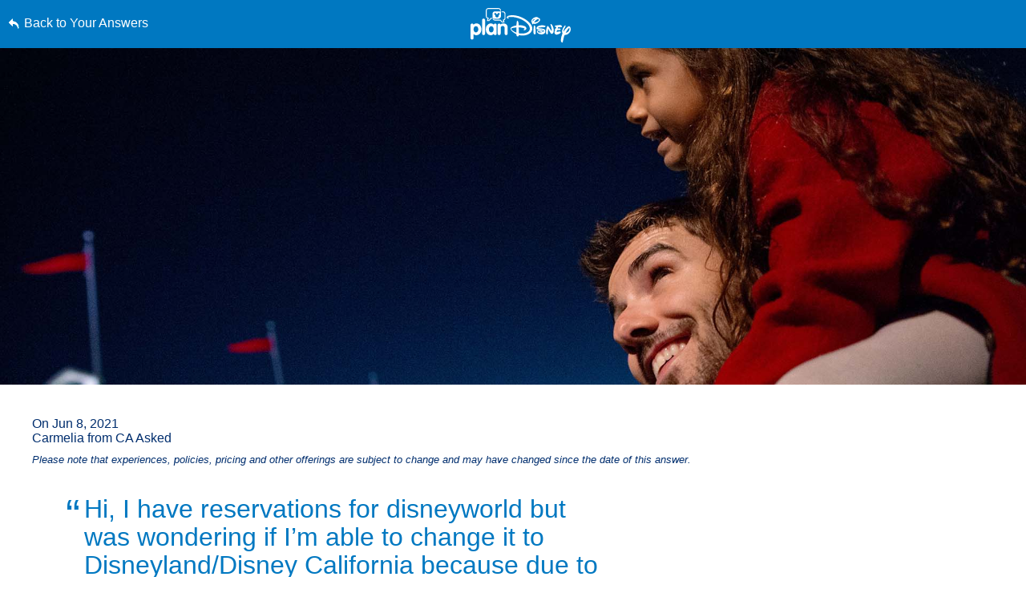

--- FILE ---
content_type: text/html; charset=utf-8
request_url: https://www.google.com/recaptcha/enterprise/anchor?ar=1&k=6LfbOnokAAAAAFl3-2lPl5KiSAxrwhYROJFl_QVT&co=aHR0cHM6Ly9jZG4ucmVnaXN0ZXJkaXNuZXkuZ28uY29tOjQ0Mw..&hl=en&v=PoyoqOPhxBO7pBk68S4YbpHZ&size=invisible&anchor-ms=20000&execute-ms=30000&cb=bb7hnnsiko
body_size: 48783
content:
<!DOCTYPE HTML><html dir="ltr" lang="en"><head><meta http-equiv="Content-Type" content="text/html; charset=UTF-8">
<meta http-equiv="X-UA-Compatible" content="IE=edge">
<title>reCAPTCHA</title>
<style type="text/css">
/* cyrillic-ext */
@font-face {
  font-family: 'Roboto';
  font-style: normal;
  font-weight: 400;
  font-stretch: 100%;
  src: url(//fonts.gstatic.com/s/roboto/v48/KFO7CnqEu92Fr1ME7kSn66aGLdTylUAMa3GUBHMdazTgWw.woff2) format('woff2');
  unicode-range: U+0460-052F, U+1C80-1C8A, U+20B4, U+2DE0-2DFF, U+A640-A69F, U+FE2E-FE2F;
}
/* cyrillic */
@font-face {
  font-family: 'Roboto';
  font-style: normal;
  font-weight: 400;
  font-stretch: 100%;
  src: url(//fonts.gstatic.com/s/roboto/v48/KFO7CnqEu92Fr1ME7kSn66aGLdTylUAMa3iUBHMdazTgWw.woff2) format('woff2');
  unicode-range: U+0301, U+0400-045F, U+0490-0491, U+04B0-04B1, U+2116;
}
/* greek-ext */
@font-face {
  font-family: 'Roboto';
  font-style: normal;
  font-weight: 400;
  font-stretch: 100%;
  src: url(//fonts.gstatic.com/s/roboto/v48/KFO7CnqEu92Fr1ME7kSn66aGLdTylUAMa3CUBHMdazTgWw.woff2) format('woff2');
  unicode-range: U+1F00-1FFF;
}
/* greek */
@font-face {
  font-family: 'Roboto';
  font-style: normal;
  font-weight: 400;
  font-stretch: 100%;
  src: url(//fonts.gstatic.com/s/roboto/v48/KFO7CnqEu92Fr1ME7kSn66aGLdTylUAMa3-UBHMdazTgWw.woff2) format('woff2');
  unicode-range: U+0370-0377, U+037A-037F, U+0384-038A, U+038C, U+038E-03A1, U+03A3-03FF;
}
/* math */
@font-face {
  font-family: 'Roboto';
  font-style: normal;
  font-weight: 400;
  font-stretch: 100%;
  src: url(//fonts.gstatic.com/s/roboto/v48/KFO7CnqEu92Fr1ME7kSn66aGLdTylUAMawCUBHMdazTgWw.woff2) format('woff2');
  unicode-range: U+0302-0303, U+0305, U+0307-0308, U+0310, U+0312, U+0315, U+031A, U+0326-0327, U+032C, U+032F-0330, U+0332-0333, U+0338, U+033A, U+0346, U+034D, U+0391-03A1, U+03A3-03A9, U+03B1-03C9, U+03D1, U+03D5-03D6, U+03F0-03F1, U+03F4-03F5, U+2016-2017, U+2034-2038, U+203C, U+2040, U+2043, U+2047, U+2050, U+2057, U+205F, U+2070-2071, U+2074-208E, U+2090-209C, U+20D0-20DC, U+20E1, U+20E5-20EF, U+2100-2112, U+2114-2115, U+2117-2121, U+2123-214F, U+2190, U+2192, U+2194-21AE, U+21B0-21E5, U+21F1-21F2, U+21F4-2211, U+2213-2214, U+2216-22FF, U+2308-230B, U+2310, U+2319, U+231C-2321, U+2336-237A, U+237C, U+2395, U+239B-23B7, U+23D0, U+23DC-23E1, U+2474-2475, U+25AF, U+25B3, U+25B7, U+25BD, U+25C1, U+25CA, U+25CC, U+25FB, U+266D-266F, U+27C0-27FF, U+2900-2AFF, U+2B0E-2B11, U+2B30-2B4C, U+2BFE, U+3030, U+FF5B, U+FF5D, U+1D400-1D7FF, U+1EE00-1EEFF;
}
/* symbols */
@font-face {
  font-family: 'Roboto';
  font-style: normal;
  font-weight: 400;
  font-stretch: 100%;
  src: url(//fonts.gstatic.com/s/roboto/v48/KFO7CnqEu92Fr1ME7kSn66aGLdTylUAMaxKUBHMdazTgWw.woff2) format('woff2');
  unicode-range: U+0001-000C, U+000E-001F, U+007F-009F, U+20DD-20E0, U+20E2-20E4, U+2150-218F, U+2190, U+2192, U+2194-2199, U+21AF, U+21E6-21F0, U+21F3, U+2218-2219, U+2299, U+22C4-22C6, U+2300-243F, U+2440-244A, U+2460-24FF, U+25A0-27BF, U+2800-28FF, U+2921-2922, U+2981, U+29BF, U+29EB, U+2B00-2BFF, U+4DC0-4DFF, U+FFF9-FFFB, U+10140-1018E, U+10190-1019C, U+101A0, U+101D0-101FD, U+102E0-102FB, U+10E60-10E7E, U+1D2C0-1D2D3, U+1D2E0-1D37F, U+1F000-1F0FF, U+1F100-1F1AD, U+1F1E6-1F1FF, U+1F30D-1F30F, U+1F315, U+1F31C, U+1F31E, U+1F320-1F32C, U+1F336, U+1F378, U+1F37D, U+1F382, U+1F393-1F39F, U+1F3A7-1F3A8, U+1F3AC-1F3AF, U+1F3C2, U+1F3C4-1F3C6, U+1F3CA-1F3CE, U+1F3D4-1F3E0, U+1F3ED, U+1F3F1-1F3F3, U+1F3F5-1F3F7, U+1F408, U+1F415, U+1F41F, U+1F426, U+1F43F, U+1F441-1F442, U+1F444, U+1F446-1F449, U+1F44C-1F44E, U+1F453, U+1F46A, U+1F47D, U+1F4A3, U+1F4B0, U+1F4B3, U+1F4B9, U+1F4BB, U+1F4BF, U+1F4C8-1F4CB, U+1F4D6, U+1F4DA, U+1F4DF, U+1F4E3-1F4E6, U+1F4EA-1F4ED, U+1F4F7, U+1F4F9-1F4FB, U+1F4FD-1F4FE, U+1F503, U+1F507-1F50B, U+1F50D, U+1F512-1F513, U+1F53E-1F54A, U+1F54F-1F5FA, U+1F610, U+1F650-1F67F, U+1F687, U+1F68D, U+1F691, U+1F694, U+1F698, U+1F6AD, U+1F6B2, U+1F6B9-1F6BA, U+1F6BC, U+1F6C6-1F6CF, U+1F6D3-1F6D7, U+1F6E0-1F6EA, U+1F6F0-1F6F3, U+1F6F7-1F6FC, U+1F700-1F7FF, U+1F800-1F80B, U+1F810-1F847, U+1F850-1F859, U+1F860-1F887, U+1F890-1F8AD, U+1F8B0-1F8BB, U+1F8C0-1F8C1, U+1F900-1F90B, U+1F93B, U+1F946, U+1F984, U+1F996, U+1F9E9, U+1FA00-1FA6F, U+1FA70-1FA7C, U+1FA80-1FA89, U+1FA8F-1FAC6, U+1FACE-1FADC, U+1FADF-1FAE9, U+1FAF0-1FAF8, U+1FB00-1FBFF;
}
/* vietnamese */
@font-face {
  font-family: 'Roboto';
  font-style: normal;
  font-weight: 400;
  font-stretch: 100%;
  src: url(//fonts.gstatic.com/s/roboto/v48/KFO7CnqEu92Fr1ME7kSn66aGLdTylUAMa3OUBHMdazTgWw.woff2) format('woff2');
  unicode-range: U+0102-0103, U+0110-0111, U+0128-0129, U+0168-0169, U+01A0-01A1, U+01AF-01B0, U+0300-0301, U+0303-0304, U+0308-0309, U+0323, U+0329, U+1EA0-1EF9, U+20AB;
}
/* latin-ext */
@font-face {
  font-family: 'Roboto';
  font-style: normal;
  font-weight: 400;
  font-stretch: 100%;
  src: url(//fonts.gstatic.com/s/roboto/v48/KFO7CnqEu92Fr1ME7kSn66aGLdTylUAMa3KUBHMdazTgWw.woff2) format('woff2');
  unicode-range: U+0100-02BA, U+02BD-02C5, U+02C7-02CC, U+02CE-02D7, U+02DD-02FF, U+0304, U+0308, U+0329, U+1D00-1DBF, U+1E00-1E9F, U+1EF2-1EFF, U+2020, U+20A0-20AB, U+20AD-20C0, U+2113, U+2C60-2C7F, U+A720-A7FF;
}
/* latin */
@font-face {
  font-family: 'Roboto';
  font-style: normal;
  font-weight: 400;
  font-stretch: 100%;
  src: url(//fonts.gstatic.com/s/roboto/v48/KFO7CnqEu92Fr1ME7kSn66aGLdTylUAMa3yUBHMdazQ.woff2) format('woff2');
  unicode-range: U+0000-00FF, U+0131, U+0152-0153, U+02BB-02BC, U+02C6, U+02DA, U+02DC, U+0304, U+0308, U+0329, U+2000-206F, U+20AC, U+2122, U+2191, U+2193, U+2212, U+2215, U+FEFF, U+FFFD;
}
/* cyrillic-ext */
@font-face {
  font-family: 'Roboto';
  font-style: normal;
  font-weight: 500;
  font-stretch: 100%;
  src: url(//fonts.gstatic.com/s/roboto/v48/KFO7CnqEu92Fr1ME7kSn66aGLdTylUAMa3GUBHMdazTgWw.woff2) format('woff2');
  unicode-range: U+0460-052F, U+1C80-1C8A, U+20B4, U+2DE0-2DFF, U+A640-A69F, U+FE2E-FE2F;
}
/* cyrillic */
@font-face {
  font-family: 'Roboto';
  font-style: normal;
  font-weight: 500;
  font-stretch: 100%;
  src: url(//fonts.gstatic.com/s/roboto/v48/KFO7CnqEu92Fr1ME7kSn66aGLdTylUAMa3iUBHMdazTgWw.woff2) format('woff2');
  unicode-range: U+0301, U+0400-045F, U+0490-0491, U+04B0-04B1, U+2116;
}
/* greek-ext */
@font-face {
  font-family: 'Roboto';
  font-style: normal;
  font-weight: 500;
  font-stretch: 100%;
  src: url(//fonts.gstatic.com/s/roboto/v48/KFO7CnqEu92Fr1ME7kSn66aGLdTylUAMa3CUBHMdazTgWw.woff2) format('woff2');
  unicode-range: U+1F00-1FFF;
}
/* greek */
@font-face {
  font-family: 'Roboto';
  font-style: normal;
  font-weight: 500;
  font-stretch: 100%;
  src: url(//fonts.gstatic.com/s/roboto/v48/KFO7CnqEu92Fr1ME7kSn66aGLdTylUAMa3-UBHMdazTgWw.woff2) format('woff2');
  unicode-range: U+0370-0377, U+037A-037F, U+0384-038A, U+038C, U+038E-03A1, U+03A3-03FF;
}
/* math */
@font-face {
  font-family: 'Roboto';
  font-style: normal;
  font-weight: 500;
  font-stretch: 100%;
  src: url(//fonts.gstatic.com/s/roboto/v48/KFO7CnqEu92Fr1ME7kSn66aGLdTylUAMawCUBHMdazTgWw.woff2) format('woff2');
  unicode-range: U+0302-0303, U+0305, U+0307-0308, U+0310, U+0312, U+0315, U+031A, U+0326-0327, U+032C, U+032F-0330, U+0332-0333, U+0338, U+033A, U+0346, U+034D, U+0391-03A1, U+03A3-03A9, U+03B1-03C9, U+03D1, U+03D5-03D6, U+03F0-03F1, U+03F4-03F5, U+2016-2017, U+2034-2038, U+203C, U+2040, U+2043, U+2047, U+2050, U+2057, U+205F, U+2070-2071, U+2074-208E, U+2090-209C, U+20D0-20DC, U+20E1, U+20E5-20EF, U+2100-2112, U+2114-2115, U+2117-2121, U+2123-214F, U+2190, U+2192, U+2194-21AE, U+21B0-21E5, U+21F1-21F2, U+21F4-2211, U+2213-2214, U+2216-22FF, U+2308-230B, U+2310, U+2319, U+231C-2321, U+2336-237A, U+237C, U+2395, U+239B-23B7, U+23D0, U+23DC-23E1, U+2474-2475, U+25AF, U+25B3, U+25B7, U+25BD, U+25C1, U+25CA, U+25CC, U+25FB, U+266D-266F, U+27C0-27FF, U+2900-2AFF, U+2B0E-2B11, U+2B30-2B4C, U+2BFE, U+3030, U+FF5B, U+FF5D, U+1D400-1D7FF, U+1EE00-1EEFF;
}
/* symbols */
@font-face {
  font-family: 'Roboto';
  font-style: normal;
  font-weight: 500;
  font-stretch: 100%;
  src: url(//fonts.gstatic.com/s/roboto/v48/KFO7CnqEu92Fr1ME7kSn66aGLdTylUAMaxKUBHMdazTgWw.woff2) format('woff2');
  unicode-range: U+0001-000C, U+000E-001F, U+007F-009F, U+20DD-20E0, U+20E2-20E4, U+2150-218F, U+2190, U+2192, U+2194-2199, U+21AF, U+21E6-21F0, U+21F3, U+2218-2219, U+2299, U+22C4-22C6, U+2300-243F, U+2440-244A, U+2460-24FF, U+25A0-27BF, U+2800-28FF, U+2921-2922, U+2981, U+29BF, U+29EB, U+2B00-2BFF, U+4DC0-4DFF, U+FFF9-FFFB, U+10140-1018E, U+10190-1019C, U+101A0, U+101D0-101FD, U+102E0-102FB, U+10E60-10E7E, U+1D2C0-1D2D3, U+1D2E0-1D37F, U+1F000-1F0FF, U+1F100-1F1AD, U+1F1E6-1F1FF, U+1F30D-1F30F, U+1F315, U+1F31C, U+1F31E, U+1F320-1F32C, U+1F336, U+1F378, U+1F37D, U+1F382, U+1F393-1F39F, U+1F3A7-1F3A8, U+1F3AC-1F3AF, U+1F3C2, U+1F3C4-1F3C6, U+1F3CA-1F3CE, U+1F3D4-1F3E0, U+1F3ED, U+1F3F1-1F3F3, U+1F3F5-1F3F7, U+1F408, U+1F415, U+1F41F, U+1F426, U+1F43F, U+1F441-1F442, U+1F444, U+1F446-1F449, U+1F44C-1F44E, U+1F453, U+1F46A, U+1F47D, U+1F4A3, U+1F4B0, U+1F4B3, U+1F4B9, U+1F4BB, U+1F4BF, U+1F4C8-1F4CB, U+1F4D6, U+1F4DA, U+1F4DF, U+1F4E3-1F4E6, U+1F4EA-1F4ED, U+1F4F7, U+1F4F9-1F4FB, U+1F4FD-1F4FE, U+1F503, U+1F507-1F50B, U+1F50D, U+1F512-1F513, U+1F53E-1F54A, U+1F54F-1F5FA, U+1F610, U+1F650-1F67F, U+1F687, U+1F68D, U+1F691, U+1F694, U+1F698, U+1F6AD, U+1F6B2, U+1F6B9-1F6BA, U+1F6BC, U+1F6C6-1F6CF, U+1F6D3-1F6D7, U+1F6E0-1F6EA, U+1F6F0-1F6F3, U+1F6F7-1F6FC, U+1F700-1F7FF, U+1F800-1F80B, U+1F810-1F847, U+1F850-1F859, U+1F860-1F887, U+1F890-1F8AD, U+1F8B0-1F8BB, U+1F8C0-1F8C1, U+1F900-1F90B, U+1F93B, U+1F946, U+1F984, U+1F996, U+1F9E9, U+1FA00-1FA6F, U+1FA70-1FA7C, U+1FA80-1FA89, U+1FA8F-1FAC6, U+1FACE-1FADC, U+1FADF-1FAE9, U+1FAF0-1FAF8, U+1FB00-1FBFF;
}
/* vietnamese */
@font-face {
  font-family: 'Roboto';
  font-style: normal;
  font-weight: 500;
  font-stretch: 100%;
  src: url(//fonts.gstatic.com/s/roboto/v48/KFO7CnqEu92Fr1ME7kSn66aGLdTylUAMa3OUBHMdazTgWw.woff2) format('woff2');
  unicode-range: U+0102-0103, U+0110-0111, U+0128-0129, U+0168-0169, U+01A0-01A1, U+01AF-01B0, U+0300-0301, U+0303-0304, U+0308-0309, U+0323, U+0329, U+1EA0-1EF9, U+20AB;
}
/* latin-ext */
@font-face {
  font-family: 'Roboto';
  font-style: normal;
  font-weight: 500;
  font-stretch: 100%;
  src: url(//fonts.gstatic.com/s/roboto/v48/KFO7CnqEu92Fr1ME7kSn66aGLdTylUAMa3KUBHMdazTgWw.woff2) format('woff2');
  unicode-range: U+0100-02BA, U+02BD-02C5, U+02C7-02CC, U+02CE-02D7, U+02DD-02FF, U+0304, U+0308, U+0329, U+1D00-1DBF, U+1E00-1E9F, U+1EF2-1EFF, U+2020, U+20A0-20AB, U+20AD-20C0, U+2113, U+2C60-2C7F, U+A720-A7FF;
}
/* latin */
@font-face {
  font-family: 'Roboto';
  font-style: normal;
  font-weight: 500;
  font-stretch: 100%;
  src: url(//fonts.gstatic.com/s/roboto/v48/KFO7CnqEu92Fr1ME7kSn66aGLdTylUAMa3yUBHMdazQ.woff2) format('woff2');
  unicode-range: U+0000-00FF, U+0131, U+0152-0153, U+02BB-02BC, U+02C6, U+02DA, U+02DC, U+0304, U+0308, U+0329, U+2000-206F, U+20AC, U+2122, U+2191, U+2193, U+2212, U+2215, U+FEFF, U+FFFD;
}
/* cyrillic-ext */
@font-face {
  font-family: 'Roboto';
  font-style: normal;
  font-weight: 900;
  font-stretch: 100%;
  src: url(//fonts.gstatic.com/s/roboto/v48/KFO7CnqEu92Fr1ME7kSn66aGLdTylUAMa3GUBHMdazTgWw.woff2) format('woff2');
  unicode-range: U+0460-052F, U+1C80-1C8A, U+20B4, U+2DE0-2DFF, U+A640-A69F, U+FE2E-FE2F;
}
/* cyrillic */
@font-face {
  font-family: 'Roboto';
  font-style: normal;
  font-weight: 900;
  font-stretch: 100%;
  src: url(//fonts.gstatic.com/s/roboto/v48/KFO7CnqEu92Fr1ME7kSn66aGLdTylUAMa3iUBHMdazTgWw.woff2) format('woff2');
  unicode-range: U+0301, U+0400-045F, U+0490-0491, U+04B0-04B1, U+2116;
}
/* greek-ext */
@font-face {
  font-family: 'Roboto';
  font-style: normal;
  font-weight: 900;
  font-stretch: 100%;
  src: url(//fonts.gstatic.com/s/roboto/v48/KFO7CnqEu92Fr1ME7kSn66aGLdTylUAMa3CUBHMdazTgWw.woff2) format('woff2');
  unicode-range: U+1F00-1FFF;
}
/* greek */
@font-face {
  font-family: 'Roboto';
  font-style: normal;
  font-weight: 900;
  font-stretch: 100%;
  src: url(//fonts.gstatic.com/s/roboto/v48/KFO7CnqEu92Fr1ME7kSn66aGLdTylUAMa3-UBHMdazTgWw.woff2) format('woff2');
  unicode-range: U+0370-0377, U+037A-037F, U+0384-038A, U+038C, U+038E-03A1, U+03A3-03FF;
}
/* math */
@font-face {
  font-family: 'Roboto';
  font-style: normal;
  font-weight: 900;
  font-stretch: 100%;
  src: url(//fonts.gstatic.com/s/roboto/v48/KFO7CnqEu92Fr1ME7kSn66aGLdTylUAMawCUBHMdazTgWw.woff2) format('woff2');
  unicode-range: U+0302-0303, U+0305, U+0307-0308, U+0310, U+0312, U+0315, U+031A, U+0326-0327, U+032C, U+032F-0330, U+0332-0333, U+0338, U+033A, U+0346, U+034D, U+0391-03A1, U+03A3-03A9, U+03B1-03C9, U+03D1, U+03D5-03D6, U+03F0-03F1, U+03F4-03F5, U+2016-2017, U+2034-2038, U+203C, U+2040, U+2043, U+2047, U+2050, U+2057, U+205F, U+2070-2071, U+2074-208E, U+2090-209C, U+20D0-20DC, U+20E1, U+20E5-20EF, U+2100-2112, U+2114-2115, U+2117-2121, U+2123-214F, U+2190, U+2192, U+2194-21AE, U+21B0-21E5, U+21F1-21F2, U+21F4-2211, U+2213-2214, U+2216-22FF, U+2308-230B, U+2310, U+2319, U+231C-2321, U+2336-237A, U+237C, U+2395, U+239B-23B7, U+23D0, U+23DC-23E1, U+2474-2475, U+25AF, U+25B3, U+25B7, U+25BD, U+25C1, U+25CA, U+25CC, U+25FB, U+266D-266F, U+27C0-27FF, U+2900-2AFF, U+2B0E-2B11, U+2B30-2B4C, U+2BFE, U+3030, U+FF5B, U+FF5D, U+1D400-1D7FF, U+1EE00-1EEFF;
}
/* symbols */
@font-face {
  font-family: 'Roboto';
  font-style: normal;
  font-weight: 900;
  font-stretch: 100%;
  src: url(//fonts.gstatic.com/s/roboto/v48/KFO7CnqEu92Fr1ME7kSn66aGLdTylUAMaxKUBHMdazTgWw.woff2) format('woff2');
  unicode-range: U+0001-000C, U+000E-001F, U+007F-009F, U+20DD-20E0, U+20E2-20E4, U+2150-218F, U+2190, U+2192, U+2194-2199, U+21AF, U+21E6-21F0, U+21F3, U+2218-2219, U+2299, U+22C4-22C6, U+2300-243F, U+2440-244A, U+2460-24FF, U+25A0-27BF, U+2800-28FF, U+2921-2922, U+2981, U+29BF, U+29EB, U+2B00-2BFF, U+4DC0-4DFF, U+FFF9-FFFB, U+10140-1018E, U+10190-1019C, U+101A0, U+101D0-101FD, U+102E0-102FB, U+10E60-10E7E, U+1D2C0-1D2D3, U+1D2E0-1D37F, U+1F000-1F0FF, U+1F100-1F1AD, U+1F1E6-1F1FF, U+1F30D-1F30F, U+1F315, U+1F31C, U+1F31E, U+1F320-1F32C, U+1F336, U+1F378, U+1F37D, U+1F382, U+1F393-1F39F, U+1F3A7-1F3A8, U+1F3AC-1F3AF, U+1F3C2, U+1F3C4-1F3C6, U+1F3CA-1F3CE, U+1F3D4-1F3E0, U+1F3ED, U+1F3F1-1F3F3, U+1F3F5-1F3F7, U+1F408, U+1F415, U+1F41F, U+1F426, U+1F43F, U+1F441-1F442, U+1F444, U+1F446-1F449, U+1F44C-1F44E, U+1F453, U+1F46A, U+1F47D, U+1F4A3, U+1F4B0, U+1F4B3, U+1F4B9, U+1F4BB, U+1F4BF, U+1F4C8-1F4CB, U+1F4D6, U+1F4DA, U+1F4DF, U+1F4E3-1F4E6, U+1F4EA-1F4ED, U+1F4F7, U+1F4F9-1F4FB, U+1F4FD-1F4FE, U+1F503, U+1F507-1F50B, U+1F50D, U+1F512-1F513, U+1F53E-1F54A, U+1F54F-1F5FA, U+1F610, U+1F650-1F67F, U+1F687, U+1F68D, U+1F691, U+1F694, U+1F698, U+1F6AD, U+1F6B2, U+1F6B9-1F6BA, U+1F6BC, U+1F6C6-1F6CF, U+1F6D3-1F6D7, U+1F6E0-1F6EA, U+1F6F0-1F6F3, U+1F6F7-1F6FC, U+1F700-1F7FF, U+1F800-1F80B, U+1F810-1F847, U+1F850-1F859, U+1F860-1F887, U+1F890-1F8AD, U+1F8B0-1F8BB, U+1F8C0-1F8C1, U+1F900-1F90B, U+1F93B, U+1F946, U+1F984, U+1F996, U+1F9E9, U+1FA00-1FA6F, U+1FA70-1FA7C, U+1FA80-1FA89, U+1FA8F-1FAC6, U+1FACE-1FADC, U+1FADF-1FAE9, U+1FAF0-1FAF8, U+1FB00-1FBFF;
}
/* vietnamese */
@font-face {
  font-family: 'Roboto';
  font-style: normal;
  font-weight: 900;
  font-stretch: 100%;
  src: url(//fonts.gstatic.com/s/roboto/v48/KFO7CnqEu92Fr1ME7kSn66aGLdTylUAMa3OUBHMdazTgWw.woff2) format('woff2');
  unicode-range: U+0102-0103, U+0110-0111, U+0128-0129, U+0168-0169, U+01A0-01A1, U+01AF-01B0, U+0300-0301, U+0303-0304, U+0308-0309, U+0323, U+0329, U+1EA0-1EF9, U+20AB;
}
/* latin-ext */
@font-face {
  font-family: 'Roboto';
  font-style: normal;
  font-weight: 900;
  font-stretch: 100%;
  src: url(//fonts.gstatic.com/s/roboto/v48/KFO7CnqEu92Fr1ME7kSn66aGLdTylUAMa3KUBHMdazTgWw.woff2) format('woff2');
  unicode-range: U+0100-02BA, U+02BD-02C5, U+02C7-02CC, U+02CE-02D7, U+02DD-02FF, U+0304, U+0308, U+0329, U+1D00-1DBF, U+1E00-1E9F, U+1EF2-1EFF, U+2020, U+20A0-20AB, U+20AD-20C0, U+2113, U+2C60-2C7F, U+A720-A7FF;
}
/* latin */
@font-face {
  font-family: 'Roboto';
  font-style: normal;
  font-weight: 900;
  font-stretch: 100%;
  src: url(//fonts.gstatic.com/s/roboto/v48/KFO7CnqEu92Fr1ME7kSn66aGLdTylUAMa3yUBHMdazQ.woff2) format('woff2');
  unicode-range: U+0000-00FF, U+0131, U+0152-0153, U+02BB-02BC, U+02C6, U+02DA, U+02DC, U+0304, U+0308, U+0329, U+2000-206F, U+20AC, U+2122, U+2191, U+2193, U+2212, U+2215, U+FEFF, U+FFFD;
}

</style>
<link rel="stylesheet" type="text/css" href="https://www.gstatic.com/recaptcha/releases/PoyoqOPhxBO7pBk68S4YbpHZ/styles__ltr.css">
<script nonce="Gt3XjcIW_rtZYTgK67Fw-Q" type="text/javascript">window['__recaptcha_api'] = 'https://www.google.com/recaptcha/enterprise/';</script>
<script type="text/javascript" src="https://www.gstatic.com/recaptcha/releases/PoyoqOPhxBO7pBk68S4YbpHZ/recaptcha__en.js" nonce="Gt3XjcIW_rtZYTgK67Fw-Q">
      
    </script></head>
<body><div id="rc-anchor-alert" class="rc-anchor-alert"></div>
<input type="hidden" id="recaptcha-token" value="[base64]">
<script type="text/javascript" nonce="Gt3XjcIW_rtZYTgK67Fw-Q">
      recaptcha.anchor.Main.init("[\x22ainput\x22,[\x22bgdata\x22,\x22\x22,\[base64]/[base64]/bmV3IFpbdF0obVswXSk6Sz09Mj9uZXcgWlt0XShtWzBdLG1bMV0pOks9PTM/bmV3IFpbdF0obVswXSxtWzFdLG1bMl0pOks9PTQ/[base64]/[base64]/[base64]/[base64]/[base64]/[base64]/[base64]/[base64]/[base64]/[base64]/[base64]/[base64]/[base64]/[base64]\\u003d\\u003d\x22,\[base64]\x22,\x22wqlMwr1mwoFkw4R5O8KnJRvCrsOMw7zCucKHSHhHwplDWDtpw5vDvnPCpXgrTsOqGkPDqkzDt8KKwp7DuwgTw4DCh8Kjw68kRcKFwr/Djh7DuE7DjD0EwrTDvVPDt28EDMOPDsK7wpjDgT3DjjXDqcKfwq8twpVPCsOww6YGw7sHdMKKwqg/DsOmWmZzA8O2McOfSQ5Mw4sJwrbCg8O8wqRrwrvCpCvDpTBccRzCgS/DgMK2w5VGwpvDnB3Cgi0ywpbCgcKdw6DClyYNwoLDgkLCjcKzYMKCw6nDjcK5wrHDmEIWwoJHwp3CpcOIBcKIwrzCryA8NR5tRsKLwqNSThQEwphVS8KFw7HCsMO4GRXDncO+csKKU8KkGVUgwoHCk8KuelDCocKTImDCnMKib8KywrA8aB/ChMK5wobDqsO0RsK/w5sYw453OgkON3xxw7jCq8OGQ0JNPsOkw47ClsOTwop7wonDsHRzMcKTw6Z/ITjCssKtw7XDvF/DpgnDjsKGw6dfYA1pw4UTw63DjcK2w6RhwozDgSgRwozCjsOuDkd5wrN5w7cNw7ESwr8hDcOvw41qeH4nFW3CsVYUE0k4wp7CvFFmBmXDqwjDq8KYEsO2QW7ChXp/FsK5wq3CoQAqw6vCmgzCoMOyXcKEGGAtaMKIwqobw7YhdMO4UsOSIybDisKzVGYKwo7Ch2xvCMOGw7jCp8Opw5DDoMKUw6RLw5A1wpRPw6lgw6bCqlRUwpZrPAnCscOAesOLwr1bw5vDhwJmw7V/w6fDrFTDuTrCm8KNwp9gPsOrAMK7AAbCj8KUS8K+w45Rw5jCuyJ8wqgJG2fDjhxEw4IUMD5pWUvCisKhwr7DqcOuVDJXwqPCqFMxacOzAB1Xw6tuwoXCsWrCpUzDk1LCosO5wq8gw6lfwoDCtMO7ScOaaiTCs8Kqwrgfw4xqw4NLw6tvw7A0wpB/w5o9IWRJw7koP1EKUwzClXo7w6rDh8Knw6zCrcKOVMOUDsOaw7NBwo5Za2TCrzgLPE8RwpbDszE3w7zDmcK8w4guVwJxwo7CucKCZm/[base64]/[base64]/DpUR3w4zChFDDoMKsdjBqw7HCtFd3wrHCiC1/[base64]/Cr8OBRE3CtGHChMKhex4Zw5pfwr9KAMKIRTUTwrPCn8Orw5g6FgAMbcKKa8KEaMOcRBEdw4dsw6NxUsKuVMOJB8OSRsOPwrUkw7bChMKFw5HCky0GMsOZw7c1w7bCkcK9wpQ6wqpjEHteH8OZw4MZw608eizDr3PDkMOrKD/DrsOJwrDCgznDijVkXwcOHmTCjHPCi8KNcC9PwpXDnMK7aC8KH8OmAn0KwpJLw6hsHcOlw5TCmB4FwrM/I3/DjiTDncO3wokRNcOnbcOHw4k5OwvCusKtw5rDkMK3w47CoMK/WRrCmcKZF8KNw6oHXnscJAfClMKIwrfDjsKJwpnCkgVpPSALSRfDgMKdS8OgDcO5w5vDlcODw7cRSsObL8K2w4HDn8OHwqDCqSMeBcOVSTA4IcOsw5dDW8OAc8KBw47DrsOjaw4qFCzDr8K3XsKbL1QVfyDDgMO8OTxSMks+wphhwpYeWMOywqZ2w7TDjSRocD/[base64]/Cg34kwqQsCsOzw45VwqFVM1J/LTMYw5IlBsK/w4/DswA/cBzCnsKMc2jCk8OCw6xkNz5uGn3DrWLChMKGw6vDscKmNMOqw5wCw67CvcKFA8O4VMOUL2hCw4wBAsOpwr5Lw4XCoGjClsKuEcKuwo/Ctk3DkWTCq8KhY31KwqYURSXCrQ7DihDCvcKtKytswrjDoUbCrsO/w5fCi8KOCn4eKMOMwr7CgH/Dn8KHP09gw5I6woLDo2XDuCVhKsOlwrrCoMODGxjDrMKUUmrCtsOFZnvDusOLVwrDg0MZb8K7fsOmw4LCh8KGwrjDqU7DlcOfw55ZQ8Onw5RRwofCjCbCkzfDvMOMRwTCryzCssOfFk/DlsOGw7/Cj39kDcKrdSnDssKkf8O/QsKxw58AwpdQwp3CscKww5nCgcOLwqB5wrTCmMO0wrPDokzDu0ZwHSVLYjNZw5N6IMOlwrh3wpDDiXQtFljCkVwkw5cew5NFwrvDgzjCq1o0w4fClW0cwqrDvSjCjE5bw7MFw5cowr5OVkjCu8O2fMO+w4fDqsOnwop6w7Z8Sk1fSgw/B0jClzxDZ8O1w5jDiFEtCyzDjgAYQ8KDw6LDisKXQcOqw4Yhw70AwpXClwRkw4RLPEhpSBQIMcORDMO2woVUwpzDgcKNwot6CcO7woBCNMOzwpMjJiADwr5vw7zCosKmEcOBwrfDl8Knw67CiMO0ZkAsET/CjDVaF8OQwp3DgAjDiCDDmTvCtMOuwq4LBDzDvFHDssKldcODw5wtwrcDw4TCpMOjwqJCRxzDljUZeHhcw5TCh8KpD8O/wqzCgRh4wqoPERnDl8OrXcOqFMKRasKUw7nCk29MwrrCqcK1wrESwrXCp0fCtsKfbsOgwrpmwojCkybCuRVOAzbCkcKIw4VKSWnCgEnDs8KGUUHDkgQYLj3CqQDDnMOOw4ZmGDBAUcOBw4TCvGdkwofCosOGw54XwpZRw4lSwpY/[base64]/w6N8Vy7DnsK8woDDuR/Clw3Dk8OXGCHCusOdQVbDgcKmw5E/wpHDnS16w6DCpwDCoBbDgcO2w57DsXA4w7nCocODwq/Cg1DDpsKLw6TDjMOLKMKrPQs1AcOFSGpAMEECw4txw5rDliDCnGDChsOSFADCuhPCk8OFAMKewpLCusOSw6gPw6rDhgzCq3o5V2cbw4/ClCDDl8Otw7vCm8KkVcKhw5U+OC5MwqI0MkpfKBZcBcOWExXDuMOTSgYHw4oxwo/DmsKfdcKbbDTCpz5MwqkrJ2rCvFwgQsKQwovDr2/CsndRRsOpXBN2w43Dq0ACw4MwEMOvwq7Cu8OJecOGw5LCgQ/[base64]/CpgBgwoc5G8KBIMK3w6d6bMOdSBjDrAlOwppUw65VamIRYcKDM8KOw4h2esKEYMK7ZVUgwpvDkx/DqMKOwrVRMEs7cFU3w4XDlsOew6XCscOGdjvDk0FhKsKUw6ZLUMOiw6nCgzENw6DDpcKQWn1twq8YfcOOBMKjwoJsLkTDmmBiT8KpMSjCtMOyI8KtYgbCgzXDvMKzYAUiw4xlwpvCsw3ClxDCjxLCm8Owwo/CqsK7ZMOnw7IEJ8OWw5RRwpFLV8KrPzTCliYLw57DpsOaw4/DiGDCpAnCpkpLGsOWO8KsMy7CksOww4Nvwr8+RRvCuBjCkcKQwpHCv8KCwqvDgsKcwq/CgXLDryMOMwnCiCxvw6nDk8O3FUUREwt+w4PCuMOcw4RtQ8OpHMOVD2MpwoDDrMOJwrXDjMKKaQ3CrMOyw6lew7/CnDkxPMKUw79JABrDtMOKMsO+OwvCs2UCaWJLY8OTRsKGwqw2DMOewovCvDZKw67Cm8OzwqLDssKBwoPCtcKnKMK7DsOiwqJUbsKxw49WDsKhw5/CnsKzPsOMwo8EPcKswo5iwpnCqMKQIMOgPXHDgy0tXMKcw6VXwoJJw6xTw5l/wr3CjQxoRcKlKsOfwpgHwrrCqcOPAMKwejvDh8K9w5nCm8O4wq0Qd8KDwq7Cs08GA8Ocw60WCU8XLMKHw4FkLTxQwokowqRlwq7DmMKJw640w41Tw7vDhyJPD8KrwqXDj8KLw5LDswzCtMKHDGcGw7IUMsKkw49fLWbCllHCkQgFw7/DlSDDuEzCocKrbsO6wr1XwozCnXfCvzrDvcK9ATfDgMOAQ8KdwoXDokNrAFPCgsOOf3DCp3cmw43CoMKzdUHDpsOJwqQ8wo4dGsKRcMKyc1fCni/CuQUXw7NmTk/CmMKWw5fCo8ONw7/CocOYw5p2w7ZmwpzCi8KywpHCnMOpwowow57CggbCj3Faw5jDtcKww4HDt8OawqnDo8KeLkDCucKxXG0GL8KqN8KSOgrCocKNw6hCw5TCs8O0wrrDvCx0bsKjHMKXwrLCgMK/GQTCpTt8w7XDv8KwwoTDrcKCwq8Bw4QIw6rDgsO0w4LDt8KpPMK4TgbDmcOGN8KgUhnDl8KfEV/CksOeamnCksKFT8OldsOtw44cw7g+wqJrwrvDjwjClMKPdMKVw7PDnC/[base64]/aQYAbsKiOyLCksOafMObwpVTQ8Kxw7E9w6fCj8Ouw6kYwo8Iw6caIsKcw4ticWHDmAMBwo4sw6HDmcODfz1oD8KPTXjCkjbCiVpsUDREwph5wp/ClSTCuCDDkXl0wonCtGjDlmJGwo4mwp3CkjHDjcK5w69kL0YdEsKbw5LCpsO7w57DiMOEw4DCnWIiVMOdw6V8wpPCtcK1N3t/wq3DlX4oa8Ksw5/CpsOGI8OcwrEULcOPIsK4aHV/w4gbRsOUw7HDqS/CisOXRyYvMiMXw5/Cmh5bwo7DkhpKd8KpwrZYasODw4HCjH3DhcOfw6/DkmxnJgTDgsKQGnfDg01zByHCn8Odwp3Dp8K2wp3CjC7DgcKROE7DocKhwogRwrbDvk5swphcG8K7I8Ohwr7DsMO/Wm1vwqjDqTIuLQxeRMOBw4xvSMKGwp7Cm0nCnDAtM8KTAB3CocOfwqzDhMKJw7/DqUtSURYMYHhiQ8Kzwqt8HX3Cj8KWWMKKSQLCoSjDpyTCh8O2w5/[base64]/CgXTDuyTDlcOmVMKpcMOZBcKxwqkoFsOrwqrDncO/XSHCvyA7wrHCpFA+wr9sw5LDpMKYw6srKMK3wrLDlVfCrFbDm8KKHF5zZcKow6HDtcKWSnRHw5bDkMONwpVgAcOfw6rDv3UMw7LDhVcrwrnDjhQ7wrJZP8K7wrM8w4xWVsOjO1/Cpi9IZsKowp/Cg8Osw5HCi8Kvw4lkSBfCrMKNwrPCuxtLesOCwqxzEMOlw5RBE8OAw77DmVc+w5Now5fCkQdILMOtwpHDssKlcMK9wqTCicO4bMOxw43CgiNXBGkkfnXDuMO1wrk4bsOQNkBfw7DDmznDpRDDkwIlccKnwooFYMKVw5Iow63Di8KuEkDDncO/[base64]/DtAzDkyh1eRXCiMOewrU4Qyxaw5XCnVZcwqvDkMKWL8Ofwq4SwoNvwrphwqxWw5/DtlPCpF/DrSrDuCLClzFoe8OtMcKJbGvDijrClCw9PcKww7DCscKwwqMsa8OgNcKRwrvCrMK8O0rDtcOewrQewrt9w7PCsMOBRkrChsKGCMKsw4LChsKjwoEKwr8nFCXDh8OFcF3CgDHChVcyKGgvYcOCw4nClUFvGEvDusKqLcOaPsOTOAs+Y2gYIinCtk7Dp8K1w4zCg8K/[base64]/DkUzCtg5VFUpKRTLDhsOEwqTCkS7CkisCaQF1wpwfPkofwpXDgsK3wp9Ow5Nvw5TDicOnwokcw6UPwqjDrBTCsw7DnsK+wq/DuB3DgX3DuMO5woYjwo1pwqVEKsOswqvDqDMgXMKzwoowYMO6NMOFd8K9eFR3bMKhUcOPNFt/RSoUw7xowpjDrnJpQ8KdKXpWwqJ+MHfCpTnDjMKpw7sCw6bDr8KOw4XDsiHDg2oAw4EyecOFw6p3w5XDosOLPMKNw7HCnT0fw78NF8Kfw6E7OmUew6/DgsKpIcOFw4Y8eCXClcOObcK1w5rCgMK0w647KsKVwrXCosKEUcK5ZC7Dj8OdwojClDTDqj7CksO/w77DpMOZX8KHwrHCi8KIL0vCnHrCoiPDvcOXw5wdw5vDr3c5w6haw6laVcKlw4/[base64]/[base64]/[base64]/CkhbChVYxb8Kaw57ChMKlw6XCucOSw4TCqMOMMMKCwq/ClQPDhxzDi8O8Z8KFDMKIAS5lw6fDim7DpcOHPMO7cMKxBC5vYMO2X8OVViLDvyR7a8KYw7XDu8Oyw5zCt0dTw70Nw4Qbw4EZwpvCrz/DuB1Tw4zCgCfCvcOwcDh7w4ZAw4QDwq0AM8KEwqpzPcKwwrTCp8KJAcO5eHFHw7DCjMKcLBppHFrCjsKOw7jCrg7DsBrCucK+Py3DkcOMw6/ClQIBK8O+wo4nQVkWfsOpwr3DkhfCtEoXwpV3UMKyTXxjwp7DvcKVZ2Q/XSbDg8K4MyHCoALChsKvaMO5fUcjwoMQesKbwqXDpmpNP8OgIsKsM1HCvMOzwotswpPDgXrDvMK1wqgcRAMZw5DDi8K/[base64]/DpcKbfcONbAkpM8OROFwrdsKmw7LDsjnCjMOZwp3CncOPWWHCt01rAcKxbDrCp8ONY8OuH37Dp8K0U8OGWsK0wpfDv1gmw5hsw4bDtsOewosuf1/DnMKsw5AwKz5Ow7VTF8OWEALDm8ONbHI8wp7CoAJPP8ODRUHDq8O6w7PCkw/CjELCi8Otw57CvRc5T8OoQULDi1XCg8Kswoprw6rDoMKHwqhUGVvDnnscwo4FScKhekcsVcKbwqAJZsOfwpPCocOXPWTDocKSw7vCvEXDksKWw7rChMKUwrkUw6khVnsXw6rCqA5tSsKSw5vCk8K/[base64]/Dn8KRQBZgw4N5CmHCjsOcIcKiwrfDv8KlwrnDsRgxwp/[base64]/DqGcjMMKkB2/CjcOzwrEQwq3CvV7DiEhxw7p4bxnDvMKcGcOdw57DhCxNRStgGMKbe8K6DhrCs8ODBcKyw4pDecKEwpBTRsKEwoEVBWzDo8O7w7XCssOGw6IEDFgXwp7DqFZvZCLCuC0Gw492wr/[base64]/JlNAQiAvBA7CqsK7wqZ6w5/DscKvw5o1DiYwEkAXZ8KkAsOCw4d8TsKEw7sNwrNKw73DojXDuwvClMKzRmU5w4TChTFKw7zDkMKZw7Qyw6JbUsKMwp4rBMK2w6IawpDDpsOOR8K2w6XDgMOOWMK/[base64]/RSp9w7k4wpl+GUFGUWBkw5JNw6l9w4PDu2dVIGjCvcO0w4Bzw6pCwr/CqsKBw6DDncK8T8KMKxlWwqdYw75vwqItwoYjwq3DpxTChEvCvcOgw6JHHGxyw7rDjMK2XcK4BlFhwq8EJAMNE8OwTxcXTcOrfcO6w6TDm8KXAGnCisKhHSBsTXR2w6PCmzvDh1vDi2QJUcKyYBXCm2x3Y8KdS8O7NcK6wrzDuMK/[base64]/CusK7wpN0AjlYw5/Do8KkcxnDoTRWw4/DkcKjwrXCgsKHR8KRIRtVQy9zwrFfwqRew6UqwpPDtELCp1zDlCNbw7rDoHIOw79wSXJTw6TCmi3DvsKmACpPA1PDgWDDrMKOHGzCs8OHw4pWARQ7wpg8e8O1MMKvw5ULw64pd8K3d8KYwrwDwoPCpUnDmcKmwqotE8Kpw5J3PWfDp1UZIcOsVsOYLcOZf8K1ZUXDjD/ClXbDu3nCqBLDsMOuw5BjwoFMwq7CqcKHw7vCrFdOw5dUJMKdwoTDmMKRwrTCnTQRbMKBRMKSw4A1BSPDp8OZwq4/HsKRFsOHP1DDhsKHw5R6GGJgbRfDmwjDiMKrBBzDlhxcw4jCjHzDv03Dj8KqEEbCu3vCl8O7FG5Hwo56w6wjesKQPnF/w4nCglTCp8KuDFfCnHTCuBNWwqjCk1XCiMO8wo7CmjtEFMKeVsKrw5QzRcKww7BDXcOJwqTCtQNmSwIBGmnDmwx4woY8SVpUWiogw44BwpbDgSdDH8KYZDTDhw/Cgn/[base64]/CmsOKLnPDqcKPwrvCpk3CkX3Cp8OGGgMbesOKw4NGw4vDhGXDs8O4UMKibRbDl3DDoMKUYMOJMktXwrkrccOOwphfCMO5AD8gwpnDjsKRwrRFwo0la2bCvmMJwozDu8K2wqzDkMK4wqlOPj7ClcKDNS4Qwp3DksK7OjoYI8Osw4/CgQjDo8KZXHYgwpTCuMOjHcOBSWjCrMO5w6HDgsKRw6DDpjB9w7IlAz4MwphQXm5pLSbDrsOOA0nCrlbCoRbCk8KYAGvDhcO9bQjCmVnCuVNgfMOTwoPCvULDgXAGQljDqjnCqMKEw6JoWVMmaMKSbsKnwqHDpcORBSvDrCLDtcOUZsO2wrzDmsK3fkrDpyPDilpcw7/CsMOQKsKte29eIGjCo8KEZ8OXb8KiUFLCv8KSdcK1VRTCqnzDh8K5NsKGwoRNw53Cm8O/w6LDjjg0OyrCrnktw67CssKsasOkwrrDkwXDpsKlwrTDscO6LB/Ch8KVEk8NwooHAnzDoMOPw6fDqMKIFXdMwr8HwpPDiwJgw58+KRjChzI8w6PDqnrDtCTDmMOyaATDtcOgwobDkcKmw6IxWgsIw7YlEMOzasO4JkHCu8OiwpTCicOkIsOowoM7GcOAwqnCjcKMw5hWT8KUBsKRfgvChcOuw6cowoJdwp/DmFzCrMOFw6HCgynDpsKhwq/DgsKRFMOTZHh1w6/CpD4oKcKOwrvCjcKhw4zCsMKhccKAw4bDv8K8DcK4w6rDicK/wpXDlVwvM3Fyw43ChjfCsVRzw64nK2tBwoslNcOtwpQVw5LDkMK+PsO7AHRmOCDDusKNchkEa8O3wqA0CsKNw4vDl0hme8O7HcKOw7PCiQLCv8OjwoslWsO2w5LDvVFWwrbCqMK1w6QeIHhQeMObLgbCsAkxwqEHw63Crg7CoQPDvcO5w7YBwq/DiE/CqMKXw5PCsjjDgMKZT8ORw4sjc1nCg8KSEBEGwrw+w4/[base64]/CkBdAEcKDw43DqBVndsOBAsO9w6QPcsKwwqdTFC0WwqU0RTvClsObw5RjPwjDgVFFJBPCuwEGDMOFwqjCvhMew5bDm8KMw4FUBsKSw4HDlMOsE8OXw6bDnD/DoRstaMKLwoQgw4h/N8Khwog0YMK/w5XCoV14MjfDrAE1R2h3w7nDvnjCq8K1woTDmUtdG8KvchnCpnrDvyTDrzfDjjnDiMKow7bDsQBXwqsKLMOsw6jCv2LCqcO+c8Oew4jDpCchTn3Dl8OHwpfDk1dOFm/[base64]/DiX5rTsOyFcKOfDrCsEnCqCjDgkvCmEXCgsOxVHMuw6jDhsOJDVnCq8K1W8ObwrBFwprDlsKRwpXCgcOIwpjDtMOCKMOMc1rDs8KbRlMTw6HDmRfCi8KgE8OiwqtCwr7CtMOJw6MRw7HCiGocCsOJw5oiHl84cW4RS1AeccO6w7pxUS/DokfCvys/CmXCmsOlw4xIVVRJwowHTGJDNBdfw7NiwoYiwpZZwqLCpzjClxLCsRjDuB/DiGw/Gh0dUUDClCx/AsOWwpnDhHLCpcKaLcOXB8OSwpvDssKoacOPw6giwqTCrQvCm8KpIA0uVWIewqQrXRouw4MuwoNLOsKADcKcwqc8DmjCiBbDm2bCmcOHw5R6SQ9ZwqrDjMKbOMOWKsKLwoHCusKQRFl0FCvCs1jCvsKmZsOqWMK0LGDCv8K8RsObfsKcL8OHw7/DiWHDi0IWZMOowrTCggXDihkMwrXDiMO3w7fDssKQKUbChMKYwrF9w5TCr8ONwofCqk3DuMOEwpDCvTfDtsKGw73Dsi/DocOsQU7CiMKMwrDCt2LDpgbCqCQXw6MmIMOuY8Kww7XCoDTDkMOyw51lHsKjwprCpMOPfWI0wpXDt3DCt8Kww7lswr8FJsOBL8KmJcOKTT09wqRaE8K+woHDnnHCujJswp3CiMKPK8Opw6sMZMOsS3gHw6RowqQSP8KJJcKDI8OARXBiwo/[base64]/DoEdRw7FVw5XDuVg2w4TClMKzw4bCtElBDWhYDMOKE8K8dsOMS8KgWgRVwrlYw54mw4J4LVHDjTMnOcK8HcKTw4wpw7PDtcKuOWHCt1M7w70Dw4XDhFEMw55RwrkZb1/DsGYiA2hfwovDk8OdPMOwKnXDl8KAwrojw6zCh8OOBcKZw69+w4YQYFw4wo4MMVLCn2jCoD3Dly/DohnChxdiw6bCuGLDrsOPw5PDoRXCl8OyNCNwwrxxw5YQwpzDm8OuDSxNwrkswo1bNMKwW8OyQcOLenNndsKSNznDt8OkU8KmXAxZwo3DoMOow5/Dm8KMAWIew7YXLhfDjFXDtMOZK8KEwqDDlxfDncOTw6dWw7MOw6ZiwrhNw6LCrjJlw58yRyd2wrbCs8K6w4XCl8KKwrLDvsKGw7A3RloiY8OPw58vbW1WBGdDN1LCi8K3woMjV8Opw50YeMKDSkrCly7CqMKAwpPDgnINw4vCvAl6OsKZw4TDh0AQRcOAY3vDs8Kdw6/[base64]/Ch8OZaMODw6F0w5ZJw51HwqHDq8KDw44lw4zCil/DkGskw6DDohnCtgl5RWjCoCLCkcOXw5TCsXbCvsK3w4PCi3zDmMO7UcKVw5LDlsOHYhckwqDDh8OReGjDjHhqw5nCpAk+woImB1XDiDJKw7dNFiLDnD3CvWzDqXFOOkMwNcO9w49+GcKFHw7DqcOWwo/[base64]/CgcOAwpHCp8O3P8KUw6U9GsO2DsKjfsOGYG0KwqzDhsKUa8OjJDtNCMKtAS/DjMK6w7MiWDrDi1DCkTfCm8O+w5fDsQHCsgfChcOzwo89w5hewr0HwpLCtMO9wqjCpid2w75HP0LDtsKxwoxBBWVDWGh4Yk3DkcKmdg40KwoTYsOyFsO8B8KqazfCgMO5EyzDpsKKA8K/w6HDoxZbJBE5woINacO4wo7CiB89McKlcCjDncOEwrxrw4o4KcKFBBLDpDvClyEsw6sAw5fDpsKww5XCsFQkCgNaX8OKS8OBJsOww6TDhHhzwqDCncOCLTQ/JMO5QMOFwp7DuMOzPBXDjcKSw50iw7wUQ2LDgMOXeSXDu1cTw7PCpsOwLsK/wpDDhBwVw5jDk8OFDMO9DsKbwpUhGzrDgQ8SNBpkwprDriEZJ8ODw7zDnynCk8O7w7MyTAjCvmDCrcOBwr5IEURwwoETT0TCgkzDrMOzUng7wrTCuksTTVRbVUoSbSrDhwd/w7c3w7xmBcK4w44rQcOJY8O+woE6w4p0ZgNpwr/DkkJowpZVB8KTwoY6wpvDgw3Cu2g8JMODwphDw6FHGsKYw7zDjgbCkVfCkMKEw5vCrmNfXGtbwofDpEQ9wrHCpz/[base64]/Dtj3CnsK2cATDgCbDpTJ1fsKmw4MJw4ocw5oxwplfwrIlJ1xQBEBvWMK7w6/[base64]/DpAXCvyoGQQFQw79UwrwsTcO2wpXDk8Owdlldw5hQQDbDisO3wpNsw7xgw5/Coy3CqsKaIEPCsDUqCMO5OgvCnzJMT8Kbw4RHH1NnXsONw4BNBcKCOcO7J3RFLFPCr8OhRsO1bFTCpcKCHDfCmz/CvSo0w5LDt082YcOIwqjDongdIDMhw7TDr8OWPwUrC8OTE8Kow6XCgHXDosK6OsOIw4oHw7/Cp8KFw6HDtFrDiXzDpsOCw5vDvHXCgXbCtMKIw5w4wrdrwrMRTDl2wrrDlMKdw5dpwrvCiMKWQsOzwpBDHcOUw5YiE1rCi1tSw7dkw5EDw7IWwp/Cu8OrDh/CrXrDujLDtjXCnsKIw5HCsMOKScKLc8Kbag1rw7h1woXCrGPDtMKaOsKhw7YNw4bCnRoyagTDiB3CiglUwr/[base64]/CnTzDhsOMw4oDLzvCkMKCUCvDjMK+w6cdw41LwoJWIlXDr8OBFsKIXsKUU1t1wpDDsHxXMkjCtHJ9MsKLEwxCwozCrsKTOmnDksOCBMKFw4HDqMONNsOgwok1worDqcKeAMOCw5LCssKNTMK5fEHCkDzCki0FSsKxw5XDsMO/w6Fyw5Ida8K8w6l8MDDDnl0dKcKVXMOCXxhPw6J5UsKxbMKfw5XDjsKewoVpNRjCrsOyw7/CiTnCvWjDhMK0FcK5wqrDt2TDi3rDoGrCgVMHwrUMFsO7w4XCr8Okw6RqwofCusOLMQh4w5xRLMOqIHwEwowcw4jDqFJvXlHCrxHCjsKXw6hiX8O1woAYw5QZw5rDuMKaIjVzwrTCskoyccKofcKMdMOrw5/[base64]/HkBVw7XCuHfCisKpZ8OFwrFePcKOFsKOwq7CglU6UHUyBsOiw70uwpFYwp1ow6jDmxvCtcOMw69yw5DCnnUrw5cdQ8KWOV/CkcK8w57DiS/Dm8KhwqLDpwJ6wplHwpcqwr9pw4wUKsOTBlrCo03CqMOlMCDCk8KYwo/Cm8ObKSJTw77DojhCcSnDk33DglYgw5lYwonDlsOVJjddwr0AbsKVHBvDhl56WsKFwofDjC/CrMKawpc8WRLCm2p2GW7Crlw4w7DCkml2worCssKlRVjCmMOLw73CsxFiFUUXw5lMOU/ChXVwwqTCisKmwq7DoBLCr8OhQyrCjU7Ct3xBMwwQw5wJW8OjAsKQw6vCgQ/DuU/Dq0NmMGtFwpkgL8O1wqFtw5h6cG1daMKNJEjDoMKTUU1cw5fDsk7ClnbDrgHCpUV/XEIDw6BKw7rCmEjCqmTDlMOowr0TwpjCjkExNi9JwpvCgScICgtXHj3CmsOUw5MTwpcNw4kNEcKKIsKgw5gQwoosWnTDu8Otwqxew7/CnCo0wpM8MsKow6vDtcKwSsKzHlrDp8Ksw7DDvyNgUEgFwpEiSMKvEcKDBSfCuMOlw5LDu8O2LsO4N3sGGVJGwo/CrA4fw4HCv3LCnUwvwpLCksONwq/DsTTDj8K8KU4XScKKw6fDmQIJwqHDvcKFwpLDs8KBNAzCjX5PFiRGKj3Dg3XCn1TDl1sawrg3w7rDhMOBGEA7w6/DuMOKw58aY1XDj8KXXcOubcOZHsK+wrdZUkA3w7pJw6/Cgm/Dn8KbMsKsw4nDrcK0w7fDohRxQF5qw5d0CMK/w4IxBAnDtQXCr8OBw4XDncKZw57Cn8KqOWTDisKnwr3CnALCn8OpLk3CkMOqwoPDj1TCqzAOwqoew4jDpMOxbH5lCF3Ck8OQwpHDgcKqT8OQVsO+DMKQXcKZMMOnewPCpiFzE8KMw5fDrMKkwqHChWIxL8K9wp3DisOnaQggwobDg8O7Y27CoX1aYgbCnXkVSsKfIG/DqDJxDlfCg8OGBw3Cr20rwp1NQMO9XcKXw7PDr8O2woAowrjDjnrDpsKmwqjCjWQ3w5TCkcKcwooLwrwmBsOQw49cCcOJUjwqwrPChMOGwp9NwpQ2wr7CmMK/HMOpMsK0R8KsDMKew7EKGDbCkXLCssOqwpEfUcOBIsKIKQnCvMKUwp88wp/ChBXDvGTCrMKZw7l/w5UlQMK6wpvDlsOoIcKmXcO2wrTDs0MAw4NoTB5JwocywoANwpUsSTg+wrHCkDMUc8KLwoZawrnDui3Cij9uXnzDh3TCtMOUwo9/wpTChiDDsMOgwr7CqsOQR3t9wqDCs8OkdMOHw5zDgQLChHLDisKQw5XDssKbEk/DhlrCtlXDr8KjGsOuXEV3dUQnwr/[base64]/DhcKQXjTDv8K5wpp5wohKw7LDh8OXU2N7DMOXYlXCtm4iCMK1SE3CnsKAwow/[base64]/wrQ3w7kJwr57w7rCtjjCiAVRJgNWSjHDmcOPR8KRT3XCnMKAw6ZBIgEhKMO9wo4dEiY6wrwzMMKfwqwEQC/ClnbCucKlw6kRQMKVLsKSw4HCrsObw7kyNsKPSsOKesKYw7tFV8OnHBsCN8KvPjzDlMOmw7d7IsO/IX3DucOVw5jDncKmwpNdURdQCA8ZwqHCuSM3w64/Pn/DoXrDtcKKNMOFw5fDtANnTl3DnWTDtG3CssO6UsKuwqfCu3rCrHLDjcKTYwMjZsObfcKxZXojOBlfwq7Ck3pNw5bCncKMwrIPw5jCosKKw6w1KlsAGcOuw73DqSB0GMOlQzUiPVolw5EVAcKCwq/DsUF0OVx0AMOgwrouwo0RwpfCksO9w7gZbMOxacOBPQXDtcOPw5FffMOiLjg/[base64]/DslwHMsOvVsKZw7jCocKOSF8SJMKZDR5cwpfCvwQ6F2R/W2JwJ2E2f8KdXsKowqhVFsOSKcKcKcKxHsKlCMKcCcO8PMOBw4ZXw4YFdcKpw49LelAHBk0nGMKHbGxSL2U0w5/Dk8Oqw5w7w4Fjw5UDw5d4NVVTWlPDscK0wrIVQ2LDmMOdWsK7w6HDhMO9T8KwWgLDo0bCtgAIwq/CnMOpKCnCk8O7RcKRwpokw4zCsCJSwpkENEUswpDDokrCmcOsPcOhw5XDs8OhwpjCih3Dq8K4eMOYwqErwoXDqcKLw4rCtMOxdsKFVUQuV8KrATjDozLDlMKNCMO6wpfDv8OzPTkVwo/CisOKwqwjw7LCpwHCiMOUw6jDrMOsw7TDrcOrw6YaHT5ZECrDnU8Ew4EAwpF/CnBSGWvDm8O9w77CnmfCrMOYGQ7DnzLDvsK7CcKACj/Cl8OtPsKowpp2FFFFS8K3wpxyw5nClmZTwrjCscOia8Kbw7Ncw5s8H8KRK1/[base64]/[base64]/Cuz3CkjLDhhnCp0LCoBvCp8OMwoXDtDjCrmB1NcK0wqjCo0TDt0nDp2UCw6AJwqbDg8K1w5TDoRoUTcKow5LDp8K7ZcO/woPDocKGw6PDgCJPw6RWwqljw5V3woHCjwtPw7x7H17DsMOINRjDgkjDm8OeEsOAw6Faw4kwFcOBwq3DucOFJHbCtwk0MQPDrhJcwpgew7jDgGQPDX3Cn2gaBsK/Y0xpw5RvG21pw6DCnMKEPGdawqV8wqNEw4gSGcOQCMOfwoXCn8OawrzDsMOZwqJ5w57CgF5swqPDv37DpMKvfD3CskTDisONIsK9LQwjw6oJwpdhGWnDkCFEwp5PwrpnFyg4dMOiXsO4QsKtAcKiw5trw4/CmMOSDWDCviRMwpEWP8Kgw5XDqQBlTTPDrxnDgGFgw5/Coy0GbMO8Kz7CrU/CpANXb2rDrcOgw6RiW8KwDMK1wop4wp8Uwr0+EzlRwqTDj8K0wojCu2ZJwrDCqkoAFS5mYcOzwrHCqkPCjR4ow7TDjDMVW3AkAsKjNW3ClcK5wpfDrcKtX3PDhidgMsKfwp4rdXTCqcKywqFXJRMGTsOswoLDvB7Ds8O4wp80fl/CumxKw6F4wrxaCMOPFBTCphjDlMK6wrghw7YKEQrDjMOzQkDDncK7wqbCisK4OglzFMOTwqjDmFxTVGJlw5INL2zCm3rCkhwAdsOsw5xew7/CqirCtmnCmwvCinnCqHDDuMKecsKRZTkRw44BRxdmw5QOw6MiAcKDGhErS3liAhMjw6vCj3bDux7CkcO7w506wrU+wqzDh8KDwphtSsOTwpjDnMOEBi/[base64]/[base64]/ZRFhw5UywpTCtsOqUsKjaxzClMKUw5dnwqDDosKkX8KTw6/[base64]/[base64]/w4lhw7HChcO0wrN5YmzCnQbCrCcOwpvDujAlwprDs19wwrzDiUZ9w5DCqSNdwokKw5kZwoQkw5NzwrI8LMK9woHDnErCpsOaAMKJYcK9wrjCpD9AfTMGSMKFwpvCqMOsIMOUwpFuwrRHLw5uw5rChHgww7bCnSBgw6XCnV13w5Mtw5LDqiYkw5Mpw7TCpsKbWmHDihp/YcOla8KzwojCv8OQTiQAKsOZw4LCgD/DocOPw5LDqsOHfcK8UREBSS4vw77CvGlAw7vDnsKEwqRCwqA1wojCqj/Cp8OhRsKwwrVUVj1CKsOCwqpNw6jCr8OlwoBIUcK1EcOdWzfCssKxw7zDhznDo8KeZMO5VsOdDwNnXQYRwrZyw5EMw4fDlBnCiSEAFcK2QzfDrVcjQ8Olw6/CuEZtw63Coxl/FHbCnwjDgzhowrFTEsOaMhBcw4dZFh9aw73ChU3Cg8KfwoBJK8KGJ8ODEMOiwrsDAMOZw5XCocKiIsKZw5fCvMKsJWzDksObw7M/Az/CpW3CoVwFSsOKAUxkw7bDpXrCkcOmSFvCs1Ekw78VwrvDpcKqwoPCvcOkVy7CqAzCgMKWw47DgcOAfMODwrsQwoHChsO8CVwEECVLJMKhwpPCq1PDmkTCpTMTwpMCwqXDlcOWB8KXWz/Drn9IecONwobDtnFcFCoowrXCkEthw5FSX2vDjxLCm2YOI8KAw4TDuMK3w79oCHHDlsO0wqrDi8OJHcOJccOJS8Kaw4vDplbDiCPDqMK7OMK6Lx/ClwhqMsO8w607WsOUw7Q1EcKTw6hPw5p9T8Oyw6rDkcOfUSULw7DDjsKtIyfDhR/[base64]/DvcOpW8OHwoTDn8O8w5kVw6jCssKtw6DCo8KpGznCi3ZfwozCr3zCtB7ChMOMw4BJFsOLT8OACF7CtFQhwovCicK/wqZfw6DCjsKgwprDtxIyb8OBw6HCt8KMwoo8aMOMeWLCk8O7FCHDicKiK8K+VXMiWWcBw59jBXx+EcOrO8K8wqXCt8OQw5RWE8KFTsOjGCR1d8OQw5rDmwbDiEPDrSrCtV5+RcK5aMKUwoN8w5Mbw643BD7CicO/SgjDmcO1LsKgw41tw71jGMKWwoXCvsOMwq/DqQ/Dl8OQw5/Cv8KwLkTCuGwXVMOmwr/DscKbw4ZYGAA4AR3CgSRjwq3Dl3IgwpfCmsK/w6XCmsOoworDgUXDksO0w6bDuE3CjULCksKvVA9awqVlEmHCnMOTwpXClR3DjgbDosO/FSZ7wo8uw4ALZigsW1QsLidzN8OyEcOfV8K/wpLCoi/CgsKLwqVfbRZoJF3DiUosw7/CjsOXw7TCpFREwoTDqjchw6HCrjtewqwRe8KCwqdTP8Knw7UrWjcWw57DiTR1BzYwfcKJw6JLQBMMP8K/SzrDu8KTDUnCj8OUB8KFCFPDh8Kow79SM8Khw4ZQwpvDhlZvw4XCqVjDlRzCrsKKwoDDlw1YCcOMw5kvdh7Dl8K/B3Iew7wQH8OJfjx4bsKkwrlzHsKLwpzDgl3ChcKnwps2w40lOMO5wpEUL2gwUkJHw7QXIALDln5Yw5DDssKHfloDVMKsCcKEHCV/worChQ9iFVMyL8KhwqrCrwsqwoBfw7RJMWbDrG7CnsK3McKmwprDs8O/wrfDvsODEDHCk8KtQRbCmMOzwrVkwqbDisKbwrpPU8Oxwq1TwrA2wq3DsXkrw4JJWsOhwqogEMOlw7TCgsO2w5ZmwqbDu8OFfMKRw4BwwoHDpDEfDcKHw4gqw4XChWbCp3nDgB8pwphyR2fCjVzDiwVOwr3DhcOtewx7wrRuL0fCv8ONw5vCggPDjD/Dvz/[base64]/fAHDs0URXsOpwpnCucO7w73DhsO4w55cw5TDg8KYwp1LwpXDkcONwoLCncOJdAwfw6jDl8O+w5fDqS4RNik1w5PDjcO4MV3DjU/Dh8OYSnvCo8OyJsK6wrnDvMONw6fCrcKNwo9Twpw8wo9ww5/Dv0/[base64]/DnQsIwo1+w7dNwqjDjcKXwqAgGMKJYTXDjSjCgjjDnAXDoXMww5nDm8KuHjZUw48bZMOVwqAOYcKzaz1jacOsPsKGX8Osw4PDn3nCslNtEcO8CkvChsOEwpDCvDZIwpY+NcK8JsKcw7TCngRhwpPDqXFfw6jCr8KywrPDg8O5wrDCjQ/DgANxw6rCvgTClsKfPnY/w5bDpcKVPCTDqcKKw4EEK2bDvGbCnMKVwq/DkTcSwrHDsDLCi8Osw5wkwrYCw7zDlA4oIMKJw47Ci145HcOve8KPFEnDnMKzSTPClsKew60zw5gNPhvCgsO+wqM4T8OQwqA6fcO8aMOyPsOKJDJAw7MFwoVKw7fDoknDkEjCncOvwpDDvsK/BcKFw43CvxPDm8OkcMODdGEEDD48FcKHwo/CrAkdw5nCpG/[base64]/[base64]/[base64]/BxvDisOkwph+w54Bw4nDuEDDh1Zaw7YAbArCgDoCMMOHwrTDo3g8w73DlMO/[base64]/w7dgw7XDjHUTwoFNezzDmMKAwqlbw6vDvsOSYlgGwpLDh8Ksw4tzMcOVw6VHw7HDhsOQwo8ow4IIw5/CisOMUSTDjQHDqMK+YkUNwoRIJjbDscK1N8Kswpd7w4wew77DksKTw7VFwqnCp8KfwrPCj1VhcArCgMK2w6vDq1B4w6l0wrvCjmh7wqnDoVPDpMK/w51Lw5LDscKwwqYuY8OYL8OVwpXDusKdwqdwWVwqw5h/w73Cm3nCkmEBHiMoCVrCisKlbcOkwqkuB8Olf8K6ayJTXsO5LDkgwpJ/w74zYMK5XsOPwqfCp2DCpyYsIcKVwqjDoAwERsKGDcOTdHxlw5TDm8OCEnjDucKJw64pUC3DncKpw7hJDsKbbwzDolBewqRJwrDDlsOwTMOowpPChMKgwobCvXVQw7/[base64]/wobDr8OEHsKLGnVhECdtDcKKwo/ClsKCeB5hw7hFw5HDoMO1w44sw63DhX4Lw6fCjBbCn2DCpsKkwqgqwr7DjcOBwrMOw4bDrcObw5DDv8O8VcO/bU7DoBd1woHCmcKHwpRswqHCmsOqw78iFwPDoMO8w7EKwql+w5TCoSdRw6k2wrvDu3lbwrV0MQbCmMKkwoEgLm4rwovCgMO+MHpKPMKIw7sZw5BkUxVBTsOhwocdG2ZfXhcowoxFUcOgw5pOwpEew7bCksK/w6hMEsKtQGzDnsOSw5vClcKXwp5nMcOxGsO/w5jCnzlIOMKOw5bDlsKjwp4fwozDunkPdcKgYlcRPsOvw7k8DMOKScOUAHrCu05bPsOrSyrDmcO/KC/[base64]/PDvDpsKSe8OCwrF9wpnCtsORwqE9EsKsRcOjwpJTwoXCmMKtOSXDlsKXwqXDgX0vw5QvRcK1w6dfQW7CncKfRxkfw4LClFh8w6jDmVbClA/Ckh3CsgVvwpDDvcKewr/[base64]/wqVbLsKawrzDvcKRw4thwptWwq45wpRtCsO1wrpoKSzCsXszw4rDjCTCosOswocaKEHCvhZ2wqVowpcNI8ODTMOawrMvw5x2wqx2w5sQIm7DshbDmHzCvQshw4nDs8KYHsOQw5vDocOMwqXDnsKkw5/[base64]/wpZ3RAM7UcKDwos4c8OXwr3DpMOaw6ReJynCtcKWUsOTwqzCrX/DuBNVwrMAwpozwrIjGcKERcK7w7c/cGLDpHTCgXjCt8K5CBNeEW88w7TDr0s6LsKewodQwpMxwqrDvXfDhsOjK8KhZ8KFIsOdwogowpUGdkBCMl8nwrNC\x22],null,[\x22conf\x22,null,\x226LfbOnokAAAAAFl3-2lPl5KiSAxrwhYROJFl_QVT\x22,0,null,null,null,1,[21,125,63,73,95,87,41,43,42,83,102,105,109,121],[1017145,478],0,null,null,null,null,0,null,0,null,700,1,null,0,\[base64]/76lBhnEnQkZnOKMAhk\\u003d\x22,0,0,null,null,1,null,0,0,null,null,null,0],\x22https://cdn.registerdisney.go.com:443\x22,null,[3,1,1],null,null,null,1,3600,[\x22https://www.google.com/intl/en/policies/privacy/\x22,\x22https://www.google.com/intl/en/policies/terms/\x22],\x22fhkHadWug/mMXVHgWtUZZjoxREn2F/E4yXdDsFgjLbg\\u003d\x22,1,0,null,1,1768689999009,0,0,[21,123],null,[42,184,201],\x22RC-nRH1hO0crPSVnw\x22,null,null,null,null,null,\x220dAFcWeA4iX0ElDZO0oc5dAmNK3aw3yCKtwo41Ukik7zC4T-tqf4U2hT269WJzVCm-F0_BO_l2X-7EeeNXgoR0cT_iF5qXyH7ifg\x22,1768772799271]");
    </script></body></html>